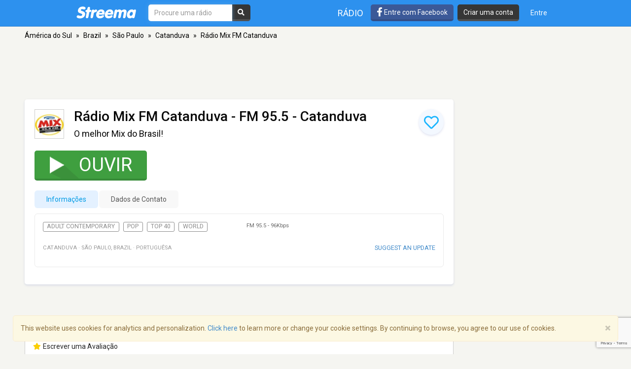

--- FILE ---
content_type: text/html; charset=utf-8
request_url: https://www.google.com/recaptcha/api2/anchor?ar=1&k=6LeCbKwfAAAAAGXbwG-wyQhhz9dxlXuTdtc_oCwI&co=aHR0cHM6Ly9wdC5zdHJlZW1hLmNvbTo0NDM.&hl=en&v=N67nZn4AqZkNcbeMu4prBgzg&size=invisible&anchor-ms=20000&execute-ms=30000&cb=wpn8vwozh6lb
body_size: 48745
content:
<!DOCTYPE HTML><html dir="ltr" lang="en"><head><meta http-equiv="Content-Type" content="text/html; charset=UTF-8">
<meta http-equiv="X-UA-Compatible" content="IE=edge">
<title>reCAPTCHA</title>
<style type="text/css">
/* cyrillic-ext */
@font-face {
  font-family: 'Roboto';
  font-style: normal;
  font-weight: 400;
  font-stretch: 100%;
  src: url(//fonts.gstatic.com/s/roboto/v48/KFO7CnqEu92Fr1ME7kSn66aGLdTylUAMa3GUBHMdazTgWw.woff2) format('woff2');
  unicode-range: U+0460-052F, U+1C80-1C8A, U+20B4, U+2DE0-2DFF, U+A640-A69F, U+FE2E-FE2F;
}
/* cyrillic */
@font-face {
  font-family: 'Roboto';
  font-style: normal;
  font-weight: 400;
  font-stretch: 100%;
  src: url(//fonts.gstatic.com/s/roboto/v48/KFO7CnqEu92Fr1ME7kSn66aGLdTylUAMa3iUBHMdazTgWw.woff2) format('woff2');
  unicode-range: U+0301, U+0400-045F, U+0490-0491, U+04B0-04B1, U+2116;
}
/* greek-ext */
@font-face {
  font-family: 'Roboto';
  font-style: normal;
  font-weight: 400;
  font-stretch: 100%;
  src: url(//fonts.gstatic.com/s/roboto/v48/KFO7CnqEu92Fr1ME7kSn66aGLdTylUAMa3CUBHMdazTgWw.woff2) format('woff2');
  unicode-range: U+1F00-1FFF;
}
/* greek */
@font-face {
  font-family: 'Roboto';
  font-style: normal;
  font-weight: 400;
  font-stretch: 100%;
  src: url(//fonts.gstatic.com/s/roboto/v48/KFO7CnqEu92Fr1ME7kSn66aGLdTylUAMa3-UBHMdazTgWw.woff2) format('woff2');
  unicode-range: U+0370-0377, U+037A-037F, U+0384-038A, U+038C, U+038E-03A1, U+03A3-03FF;
}
/* math */
@font-face {
  font-family: 'Roboto';
  font-style: normal;
  font-weight: 400;
  font-stretch: 100%;
  src: url(//fonts.gstatic.com/s/roboto/v48/KFO7CnqEu92Fr1ME7kSn66aGLdTylUAMawCUBHMdazTgWw.woff2) format('woff2');
  unicode-range: U+0302-0303, U+0305, U+0307-0308, U+0310, U+0312, U+0315, U+031A, U+0326-0327, U+032C, U+032F-0330, U+0332-0333, U+0338, U+033A, U+0346, U+034D, U+0391-03A1, U+03A3-03A9, U+03B1-03C9, U+03D1, U+03D5-03D6, U+03F0-03F1, U+03F4-03F5, U+2016-2017, U+2034-2038, U+203C, U+2040, U+2043, U+2047, U+2050, U+2057, U+205F, U+2070-2071, U+2074-208E, U+2090-209C, U+20D0-20DC, U+20E1, U+20E5-20EF, U+2100-2112, U+2114-2115, U+2117-2121, U+2123-214F, U+2190, U+2192, U+2194-21AE, U+21B0-21E5, U+21F1-21F2, U+21F4-2211, U+2213-2214, U+2216-22FF, U+2308-230B, U+2310, U+2319, U+231C-2321, U+2336-237A, U+237C, U+2395, U+239B-23B7, U+23D0, U+23DC-23E1, U+2474-2475, U+25AF, U+25B3, U+25B7, U+25BD, U+25C1, U+25CA, U+25CC, U+25FB, U+266D-266F, U+27C0-27FF, U+2900-2AFF, U+2B0E-2B11, U+2B30-2B4C, U+2BFE, U+3030, U+FF5B, U+FF5D, U+1D400-1D7FF, U+1EE00-1EEFF;
}
/* symbols */
@font-face {
  font-family: 'Roboto';
  font-style: normal;
  font-weight: 400;
  font-stretch: 100%;
  src: url(//fonts.gstatic.com/s/roboto/v48/KFO7CnqEu92Fr1ME7kSn66aGLdTylUAMaxKUBHMdazTgWw.woff2) format('woff2');
  unicode-range: U+0001-000C, U+000E-001F, U+007F-009F, U+20DD-20E0, U+20E2-20E4, U+2150-218F, U+2190, U+2192, U+2194-2199, U+21AF, U+21E6-21F0, U+21F3, U+2218-2219, U+2299, U+22C4-22C6, U+2300-243F, U+2440-244A, U+2460-24FF, U+25A0-27BF, U+2800-28FF, U+2921-2922, U+2981, U+29BF, U+29EB, U+2B00-2BFF, U+4DC0-4DFF, U+FFF9-FFFB, U+10140-1018E, U+10190-1019C, U+101A0, U+101D0-101FD, U+102E0-102FB, U+10E60-10E7E, U+1D2C0-1D2D3, U+1D2E0-1D37F, U+1F000-1F0FF, U+1F100-1F1AD, U+1F1E6-1F1FF, U+1F30D-1F30F, U+1F315, U+1F31C, U+1F31E, U+1F320-1F32C, U+1F336, U+1F378, U+1F37D, U+1F382, U+1F393-1F39F, U+1F3A7-1F3A8, U+1F3AC-1F3AF, U+1F3C2, U+1F3C4-1F3C6, U+1F3CA-1F3CE, U+1F3D4-1F3E0, U+1F3ED, U+1F3F1-1F3F3, U+1F3F5-1F3F7, U+1F408, U+1F415, U+1F41F, U+1F426, U+1F43F, U+1F441-1F442, U+1F444, U+1F446-1F449, U+1F44C-1F44E, U+1F453, U+1F46A, U+1F47D, U+1F4A3, U+1F4B0, U+1F4B3, U+1F4B9, U+1F4BB, U+1F4BF, U+1F4C8-1F4CB, U+1F4D6, U+1F4DA, U+1F4DF, U+1F4E3-1F4E6, U+1F4EA-1F4ED, U+1F4F7, U+1F4F9-1F4FB, U+1F4FD-1F4FE, U+1F503, U+1F507-1F50B, U+1F50D, U+1F512-1F513, U+1F53E-1F54A, U+1F54F-1F5FA, U+1F610, U+1F650-1F67F, U+1F687, U+1F68D, U+1F691, U+1F694, U+1F698, U+1F6AD, U+1F6B2, U+1F6B9-1F6BA, U+1F6BC, U+1F6C6-1F6CF, U+1F6D3-1F6D7, U+1F6E0-1F6EA, U+1F6F0-1F6F3, U+1F6F7-1F6FC, U+1F700-1F7FF, U+1F800-1F80B, U+1F810-1F847, U+1F850-1F859, U+1F860-1F887, U+1F890-1F8AD, U+1F8B0-1F8BB, U+1F8C0-1F8C1, U+1F900-1F90B, U+1F93B, U+1F946, U+1F984, U+1F996, U+1F9E9, U+1FA00-1FA6F, U+1FA70-1FA7C, U+1FA80-1FA89, U+1FA8F-1FAC6, U+1FACE-1FADC, U+1FADF-1FAE9, U+1FAF0-1FAF8, U+1FB00-1FBFF;
}
/* vietnamese */
@font-face {
  font-family: 'Roboto';
  font-style: normal;
  font-weight: 400;
  font-stretch: 100%;
  src: url(//fonts.gstatic.com/s/roboto/v48/KFO7CnqEu92Fr1ME7kSn66aGLdTylUAMa3OUBHMdazTgWw.woff2) format('woff2');
  unicode-range: U+0102-0103, U+0110-0111, U+0128-0129, U+0168-0169, U+01A0-01A1, U+01AF-01B0, U+0300-0301, U+0303-0304, U+0308-0309, U+0323, U+0329, U+1EA0-1EF9, U+20AB;
}
/* latin-ext */
@font-face {
  font-family: 'Roboto';
  font-style: normal;
  font-weight: 400;
  font-stretch: 100%;
  src: url(//fonts.gstatic.com/s/roboto/v48/KFO7CnqEu92Fr1ME7kSn66aGLdTylUAMa3KUBHMdazTgWw.woff2) format('woff2');
  unicode-range: U+0100-02BA, U+02BD-02C5, U+02C7-02CC, U+02CE-02D7, U+02DD-02FF, U+0304, U+0308, U+0329, U+1D00-1DBF, U+1E00-1E9F, U+1EF2-1EFF, U+2020, U+20A0-20AB, U+20AD-20C0, U+2113, U+2C60-2C7F, U+A720-A7FF;
}
/* latin */
@font-face {
  font-family: 'Roboto';
  font-style: normal;
  font-weight: 400;
  font-stretch: 100%;
  src: url(//fonts.gstatic.com/s/roboto/v48/KFO7CnqEu92Fr1ME7kSn66aGLdTylUAMa3yUBHMdazQ.woff2) format('woff2');
  unicode-range: U+0000-00FF, U+0131, U+0152-0153, U+02BB-02BC, U+02C6, U+02DA, U+02DC, U+0304, U+0308, U+0329, U+2000-206F, U+20AC, U+2122, U+2191, U+2193, U+2212, U+2215, U+FEFF, U+FFFD;
}
/* cyrillic-ext */
@font-face {
  font-family: 'Roboto';
  font-style: normal;
  font-weight: 500;
  font-stretch: 100%;
  src: url(//fonts.gstatic.com/s/roboto/v48/KFO7CnqEu92Fr1ME7kSn66aGLdTylUAMa3GUBHMdazTgWw.woff2) format('woff2');
  unicode-range: U+0460-052F, U+1C80-1C8A, U+20B4, U+2DE0-2DFF, U+A640-A69F, U+FE2E-FE2F;
}
/* cyrillic */
@font-face {
  font-family: 'Roboto';
  font-style: normal;
  font-weight: 500;
  font-stretch: 100%;
  src: url(//fonts.gstatic.com/s/roboto/v48/KFO7CnqEu92Fr1ME7kSn66aGLdTylUAMa3iUBHMdazTgWw.woff2) format('woff2');
  unicode-range: U+0301, U+0400-045F, U+0490-0491, U+04B0-04B1, U+2116;
}
/* greek-ext */
@font-face {
  font-family: 'Roboto';
  font-style: normal;
  font-weight: 500;
  font-stretch: 100%;
  src: url(//fonts.gstatic.com/s/roboto/v48/KFO7CnqEu92Fr1ME7kSn66aGLdTylUAMa3CUBHMdazTgWw.woff2) format('woff2');
  unicode-range: U+1F00-1FFF;
}
/* greek */
@font-face {
  font-family: 'Roboto';
  font-style: normal;
  font-weight: 500;
  font-stretch: 100%;
  src: url(//fonts.gstatic.com/s/roboto/v48/KFO7CnqEu92Fr1ME7kSn66aGLdTylUAMa3-UBHMdazTgWw.woff2) format('woff2');
  unicode-range: U+0370-0377, U+037A-037F, U+0384-038A, U+038C, U+038E-03A1, U+03A3-03FF;
}
/* math */
@font-face {
  font-family: 'Roboto';
  font-style: normal;
  font-weight: 500;
  font-stretch: 100%;
  src: url(//fonts.gstatic.com/s/roboto/v48/KFO7CnqEu92Fr1ME7kSn66aGLdTylUAMawCUBHMdazTgWw.woff2) format('woff2');
  unicode-range: U+0302-0303, U+0305, U+0307-0308, U+0310, U+0312, U+0315, U+031A, U+0326-0327, U+032C, U+032F-0330, U+0332-0333, U+0338, U+033A, U+0346, U+034D, U+0391-03A1, U+03A3-03A9, U+03B1-03C9, U+03D1, U+03D5-03D6, U+03F0-03F1, U+03F4-03F5, U+2016-2017, U+2034-2038, U+203C, U+2040, U+2043, U+2047, U+2050, U+2057, U+205F, U+2070-2071, U+2074-208E, U+2090-209C, U+20D0-20DC, U+20E1, U+20E5-20EF, U+2100-2112, U+2114-2115, U+2117-2121, U+2123-214F, U+2190, U+2192, U+2194-21AE, U+21B0-21E5, U+21F1-21F2, U+21F4-2211, U+2213-2214, U+2216-22FF, U+2308-230B, U+2310, U+2319, U+231C-2321, U+2336-237A, U+237C, U+2395, U+239B-23B7, U+23D0, U+23DC-23E1, U+2474-2475, U+25AF, U+25B3, U+25B7, U+25BD, U+25C1, U+25CA, U+25CC, U+25FB, U+266D-266F, U+27C0-27FF, U+2900-2AFF, U+2B0E-2B11, U+2B30-2B4C, U+2BFE, U+3030, U+FF5B, U+FF5D, U+1D400-1D7FF, U+1EE00-1EEFF;
}
/* symbols */
@font-face {
  font-family: 'Roboto';
  font-style: normal;
  font-weight: 500;
  font-stretch: 100%;
  src: url(//fonts.gstatic.com/s/roboto/v48/KFO7CnqEu92Fr1ME7kSn66aGLdTylUAMaxKUBHMdazTgWw.woff2) format('woff2');
  unicode-range: U+0001-000C, U+000E-001F, U+007F-009F, U+20DD-20E0, U+20E2-20E4, U+2150-218F, U+2190, U+2192, U+2194-2199, U+21AF, U+21E6-21F0, U+21F3, U+2218-2219, U+2299, U+22C4-22C6, U+2300-243F, U+2440-244A, U+2460-24FF, U+25A0-27BF, U+2800-28FF, U+2921-2922, U+2981, U+29BF, U+29EB, U+2B00-2BFF, U+4DC0-4DFF, U+FFF9-FFFB, U+10140-1018E, U+10190-1019C, U+101A0, U+101D0-101FD, U+102E0-102FB, U+10E60-10E7E, U+1D2C0-1D2D3, U+1D2E0-1D37F, U+1F000-1F0FF, U+1F100-1F1AD, U+1F1E6-1F1FF, U+1F30D-1F30F, U+1F315, U+1F31C, U+1F31E, U+1F320-1F32C, U+1F336, U+1F378, U+1F37D, U+1F382, U+1F393-1F39F, U+1F3A7-1F3A8, U+1F3AC-1F3AF, U+1F3C2, U+1F3C4-1F3C6, U+1F3CA-1F3CE, U+1F3D4-1F3E0, U+1F3ED, U+1F3F1-1F3F3, U+1F3F5-1F3F7, U+1F408, U+1F415, U+1F41F, U+1F426, U+1F43F, U+1F441-1F442, U+1F444, U+1F446-1F449, U+1F44C-1F44E, U+1F453, U+1F46A, U+1F47D, U+1F4A3, U+1F4B0, U+1F4B3, U+1F4B9, U+1F4BB, U+1F4BF, U+1F4C8-1F4CB, U+1F4D6, U+1F4DA, U+1F4DF, U+1F4E3-1F4E6, U+1F4EA-1F4ED, U+1F4F7, U+1F4F9-1F4FB, U+1F4FD-1F4FE, U+1F503, U+1F507-1F50B, U+1F50D, U+1F512-1F513, U+1F53E-1F54A, U+1F54F-1F5FA, U+1F610, U+1F650-1F67F, U+1F687, U+1F68D, U+1F691, U+1F694, U+1F698, U+1F6AD, U+1F6B2, U+1F6B9-1F6BA, U+1F6BC, U+1F6C6-1F6CF, U+1F6D3-1F6D7, U+1F6E0-1F6EA, U+1F6F0-1F6F3, U+1F6F7-1F6FC, U+1F700-1F7FF, U+1F800-1F80B, U+1F810-1F847, U+1F850-1F859, U+1F860-1F887, U+1F890-1F8AD, U+1F8B0-1F8BB, U+1F8C0-1F8C1, U+1F900-1F90B, U+1F93B, U+1F946, U+1F984, U+1F996, U+1F9E9, U+1FA00-1FA6F, U+1FA70-1FA7C, U+1FA80-1FA89, U+1FA8F-1FAC6, U+1FACE-1FADC, U+1FADF-1FAE9, U+1FAF0-1FAF8, U+1FB00-1FBFF;
}
/* vietnamese */
@font-face {
  font-family: 'Roboto';
  font-style: normal;
  font-weight: 500;
  font-stretch: 100%;
  src: url(//fonts.gstatic.com/s/roboto/v48/KFO7CnqEu92Fr1ME7kSn66aGLdTylUAMa3OUBHMdazTgWw.woff2) format('woff2');
  unicode-range: U+0102-0103, U+0110-0111, U+0128-0129, U+0168-0169, U+01A0-01A1, U+01AF-01B0, U+0300-0301, U+0303-0304, U+0308-0309, U+0323, U+0329, U+1EA0-1EF9, U+20AB;
}
/* latin-ext */
@font-face {
  font-family: 'Roboto';
  font-style: normal;
  font-weight: 500;
  font-stretch: 100%;
  src: url(//fonts.gstatic.com/s/roboto/v48/KFO7CnqEu92Fr1ME7kSn66aGLdTylUAMa3KUBHMdazTgWw.woff2) format('woff2');
  unicode-range: U+0100-02BA, U+02BD-02C5, U+02C7-02CC, U+02CE-02D7, U+02DD-02FF, U+0304, U+0308, U+0329, U+1D00-1DBF, U+1E00-1E9F, U+1EF2-1EFF, U+2020, U+20A0-20AB, U+20AD-20C0, U+2113, U+2C60-2C7F, U+A720-A7FF;
}
/* latin */
@font-face {
  font-family: 'Roboto';
  font-style: normal;
  font-weight: 500;
  font-stretch: 100%;
  src: url(//fonts.gstatic.com/s/roboto/v48/KFO7CnqEu92Fr1ME7kSn66aGLdTylUAMa3yUBHMdazQ.woff2) format('woff2');
  unicode-range: U+0000-00FF, U+0131, U+0152-0153, U+02BB-02BC, U+02C6, U+02DA, U+02DC, U+0304, U+0308, U+0329, U+2000-206F, U+20AC, U+2122, U+2191, U+2193, U+2212, U+2215, U+FEFF, U+FFFD;
}
/* cyrillic-ext */
@font-face {
  font-family: 'Roboto';
  font-style: normal;
  font-weight: 900;
  font-stretch: 100%;
  src: url(//fonts.gstatic.com/s/roboto/v48/KFO7CnqEu92Fr1ME7kSn66aGLdTylUAMa3GUBHMdazTgWw.woff2) format('woff2');
  unicode-range: U+0460-052F, U+1C80-1C8A, U+20B4, U+2DE0-2DFF, U+A640-A69F, U+FE2E-FE2F;
}
/* cyrillic */
@font-face {
  font-family: 'Roboto';
  font-style: normal;
  font-weight: 900;
  font-stretch: 100%;
  src: url(//fonts.gstatic.com/s/roboto/v48/KFO7CnqEu92Fr1ME7kSn66aGLdTylUAMa3iUBHMdazTgWw.woff2) format('woff2');
  unicode-range: U+0301, U+0400-045F, U+0490-0491, U+04B0-04B1, U+2116;
}
/* greek-ext */
@font-face {
  font-family: 'Roboto';
  font-style: normal;
  font-weight: 900;
  font-stretch: 100%;
  src: url(//fonts.gstatic.com/s/roboto/v48/KFO7CnqEu92Fr1ME7kSn66aGLdTylUAMa3CUBHMdazTgWw.woff2) format('woff2');
  unicode-range: U+1F00-1FFF;
}
/* greek */
@font-face {
  font-family: 'Roboto';
  font-style: normal;
  font-weight: 900;
  font-stretch: 100%;
  src: url(//fonts.gstatic.com/s/roboto/v48/KFO7CnqEu92Fr1ME7kSn66aGLdTylUAMa3-UBHMdazTgWw.woff2) format('woff2');
  unicode-range: U+0370-0377, U+037A-037F, U+0384-038A, U+038C, U+038E-03A1, U+03A3-03FF;
}
/* math */
@font-face {
  font-family: 'Roboto';
  font-style: normal;
  font-weight: 900;
  font-stretch: 100%;
  src: url(//fonts.gstatic.com/s/roboto/v48/KFO7CnqEu92Fr1ME7kSn66aGLdTylUAMawCUBHMdazTgWw.woff2) format('woff2');
  unicode-range: U+0302-0303, U+0305, U+0307-0308, U+0310, U+0312, U+0315, U+031A, U+0326-0327, U+032C, U+032F-0330, U+0332-0333, U+0338, U+033A, U+0346, U+034D, U+0391-03A1, U+03A3-03A9, U+03B1-03C9, U+03D1, U+03D5-03D6, U+03F0-03F1, U+03F4-03F5, U+2016-2017, U+2034-2038, U+203C, U+2040, U+2043, U+2047, U+2050, U+2057, U+205F, U+2070-2071, U+2074-208E, U+2090-209C, U+20D0-20DC, U+20E1, U+20E5-20EF, U+2100-2112, U+2114-2115, U+2117-2121, U+2123-214F, U+2190, U+2192, U+2194-21AE, U+21B0-21E5, U+21F1-21F2, U+21F4-2211, U+2213-2214, U+2216-22FF, U+2308-230B, U+2310, U+2319, U+231C-2321, U+2336-237A, U+237C, U+2395, U+239B-23B7, U+23D0, U+23DC-23E1, U+2474-2475, U+25AF, U+25B3, U+25B7, U+25BD, U+25C1, U+25CA, U+25CC, U+25FB, U+266D-266F, U+27C0-27FF, U+2900-2AFF, U+2B0E-2B11, U+2B30-2B4C, U+2BFE, U+3030, U+FF5B, U+FF5D, U+1D400-1D7FF, U+1EE00-1EEFF;
}
/* symbols */
@font-face {
  font-family: 'Roboto';
  font-style: normal;
  font-weight: 900;
  font-stretch: 100%;
  src: url(//fonts.gstatic.com/s/roboto/v48/KFO7CnqEu92Fr1ME7kSn66aGLdTylUAMaxKUBHMdazTgWw.woff2) format('woff2');
  unicode-range: U+0001-000C, U+000E-001F, U+007F-009F, U+20DD-20E0, U+20E2-20E4, U+2150-218F, U+2190, U+2192, U+2194-2199, U+21AF, U+21E6-21F0, U+21F3, U+2218-2219, U+2299, U+22C4-22C6, U+2300-243F, U+2440-244A, U+2460-24FF, U+25A0-27BF, U+2800-28FF, U+2921-2922, U+2981, U+29BF, U+29EB, U+2B00-2BFF, U+4DC0-4DFF, U+FFF9-FFFB, U+10140-1018E, U+10190-1019C, U+101A0, U+101D0-101FD, U+102E0-102FB, U+10E60-10E7E, U+1D2C0-1D2D3, U+1D2E0-1D37F, U+1F000-1F0FF, U+1F100-1F1AD, U+1F1E6-1F1FF, U+1F30D-1F30F, U+1F315, U+1F31C, U+1F31E, U+1F320-1F32C, U+1F336, U+1F378, U+1F37D, U+1F382, U+1F393-1F39F, U+1F3A7-1F3A8, U+1F3AC-1F3AF, U+1F3C2, U+1F3C4-1F3C6, U+1F3CA-1F3CE, U+1F3D4-1F3E0, U+1F3ED, U+1F3F1-1F3F3, U+1F3F5-1F3F7, U+1F408, U+1F415, U+1F41F, U+1F426, U+1F43F, U+1F441-1F442, U+1F444, U+1F446-1F449, U+1F44C-1F44E, U+1F453, U+1F46A, U+1F47D, U+1F4A3, U+1F4B0, U+1F4B3, U+1F4B9, U+1F4BB, U+1F4BF, U+1F4C8-1F4CB, U+1F4D6, U+1F4DA, U+1F4DF, U+1F4E3-1F4E6, U+1F4EA-1F4ED, U+1F4F7, U+1F4F9-1F4FB, U+1F4FD-1F4FE, U+1F503, U+1F507-1F50B, U+1F50D, U+1F512-1F513, U+1F53E-1F54A, U+1F54F-1F5FA, U+1F610, U+1F650-1F67F, U+1F687, U+1F68D, U+1F691, U+1F694, U+1F698, U+1F6AD, U+1F6B2, U+1F6B9-1F6BA, U+1F6BC, U+1F6C6-1F6CF, U+1F6D3-1F6D7, U+1F6E0-1F6EA, U+1F6F0-1F6F3, U+1F6F7-1F6FC, U+1F700-1F7FF, U+1F800-1F80B, U+1F810-1F847, U+1F850-1F859, U+1F860-1F887, U+1F890-1F8AD, U+1F8B0-1F8BB, U+1F8C0-1F8C1, U+1F900-1F90B, U+1F93B, U+1F946, U+1F984, U+1F996, U+1F9E9, U+1FA00-1FA6F, U+1FA70-1FA7C, U+1FA80-1FA89, U+1FA8F-1FAC6, U+1FACE-1FADC, U+1FADF-1FAE9, U+1FAF0-1FAF8, U+1FB00-1FBFF;
}
/* vietnamese */
@font-face {
  font-family: 'Roboto';
  font-style: normal;
  font-weight: 900;
  font-stretch: 100%;
  src: url(//fonts.gstatic.com/s/roboto/v48/KFO7CnqEu92Fr1ME7kSn66aGLdTylUAMa3OUBHMdazTgWw.woff2) format('woff2');
  unicode-range: U+0102-0103, U+0110-0111, U+0128-0129, U+0168-0169, U+01A0-01A1, U+01AF-01B0, U+0300-0301, U+0303-0304, U+0308-0309, U+0323, U+0329, U+1EA0-1EF9, U+20AB;
}
/* latin-ext */
@font-face {
  font-family: 'Roboto';
  font-style: normal;
  font-weight: 900;
  font-stretch: 100%;
  src: url(//fonts.gstatic.com/s/roboto/v48/KFO7CnqEu92Fr1ME7kSn66aGLdTylUAMa3KUBHMdazTgWw.woff2) format('woff2');
  unicode-range: U+0100-02BA, U+02BD-02C5, U+02C7-02CC, U+02CE-02D7, U+02DD-02FF, U+0304, U+0308, U+0329, U+1D00-1DBF, U+1E00-1E9F, U+1EF2-1EFF, U+2020, U+20A0-20AB, U+20AD-20C0, U+2113, U+2C60-2C7F, U+A720-A7FF;
}
/* latin */
@font-face {
  font-family: 'Roboto';
  font-style: normal;
  font-weight: 900;
  font-stretch: 100%;
  src: url(//fonts.gstatic.com/s/roboto/v48/KFO7CnqEu92Fr1ME7kSn66aGLdTylUAMa3yUBHMdazQ.woff2) format('woff2');
  unicode-range: U+0000-00FF, U+0131, U+0152-0153, U+02BB-02BC, U+02C6, U+02DA, U+02DC, U+0304, U+0308, U+0329, U+2000-206F, U+20AC, U+2122, U+2191, U+2193, U+2212, U+2215, U+FEFF, U+FFFD;
}

</style>
<link rel="stylesheet" type="text/css" href="https://www.gstatic.com/recaptcha/releases/N67nZn4AqZkNcbeMu4prBgzg/styles__ltr.css">
<script nonce="fo2SYsC2w6VUaU_fHypQCw" type="text/javascript">window['__recaptcha_api'] = 'https://www.google.com/recaptcha/api2/';</script>
<script type="text/javascript" src="https://www.gstatic.com/recaptcha/releases/N67nZn4AqZkNcbeMu4prBgzg/recaptcha__en.js" nonce="fo2SYsC2w6VUaU_fHypQCw">
      
    </script></head>
<body><div id="rc-anchor-alert" class="rc-anchor-alert"></div>
<input type="hidden" id="recaptcha-token" value="[base64]">
<script type="text/javascript" nonce="fo2SYsC2w6VUaU_fHypQCw">
      recaptcha.anchor.Main.init("[\x22ainput\x22,[\x22bgdata\x22,\x22\x22,\[base64]/[base64]/[base64]/bmV3IHJbeF0oY1swXSk6RT09Mj9uZXcgclt4XShjWzBdLGNbMV0pOkU9PTM/bmV3IHJbeF0oY1swXSxjWzFdLGNbMl0pOkU9PTQ/[base64]/[base64]/[base64]/[base64]/[base64]/[base64]/[base64]/[base64]\x22,\[base64]\x22,\x22HnFSBsONGMKQXMK8wopawpdKWcOmC3JVwoXCmcONwp/DojhfS33CmyVTOsKJUEPCj1fDlUTCuMK8Q8OGw4/CjcOvTcO/e3vCiMOWwrR0w4QIaMOCwr/DuDXCk8K3cAFwwo4Bwr3CnBzDrijCgDEfwrNpAw/[base64]/dmHDusKIOkDCiMK4KcOgw69pHE/CjD5seALDqHBkwodKwofDr1s2w5QUH8KbTl49NcOXw4QswohMWhlkGMO/w7MPWMK9W8KlZcO4XQnCpsOtw5Nqw6zDnsOmw7/[base64]/CiwPDvArCrAHDqVESwrRFwoZxw4HCgBDDrifCucO3S2rCgkTDp8KoL8KzOBtaKHDDm3kXwrHCoMK0w5XCgMO+wrTDlCnCnGLDgGDDkTfDssKORMKSwqgCwq5pTVtrwqDCu3Ffw6gLLkZsw6lFG8KFHhrCv15owok0asKEKcKywrQ8w7HDv8O4WMOkMcOQCXkqw7/DqsKTWVVhTcKAwqESwp/DvyDDoH/[base64]/Dnx/[base64]/Do1p1w6PDiy7CshF9eGfCmRUANyQHH8Kiw5HDkA/DhcKeYmwswrVnwp7CvHteRcK1NzTDjB0twrjCm38ibcOww4TCkTpFWw7CtsOYRS8hYS/Chkhowrpbwo88V2BGw505OcOYXcKJAQYkEWNXw4TDlMK6SnXDlR4oYgbCgEFFb8KsO8KpwpQ3Ymlvw7Y/w6rCqwfCgsKnwoVraELDrMKiWknCnAt8wodAJAhePjpzwoXDrcOgw5TCh8K5w4/Dj37CtHpBQ8Olw4JsFMKnBnfCiVNtwq/CncK5wr7DscOdw5nDnyrCsC/DkMOawpwpwrrCocKxZFJ8WMK2w57DplnDvwPCvkHCnMK3OTxuOG4fdEF8w5Ynw755wp/CjsKKwo9Gw7LDtl3CgU/DjSgdLcKPPzN7PsKIPMKdwq/[base64]/Ct8OeBMOaEMOUSB7CgsKQSsKZHFR6woZsw5nDsn/DvcOWw4pOwpQ1c1hcw5rDjsO3w4vDkcOxwrLDsMKLw4Aqwq5zE8K2SMOVw5PCusKRw6vDtMKhwq01w5LDqAV0X08FUMOMw7kfw7PCnlnDkD/Dj8OZwrvDghLCicOnwpV6w5XDtlfDhgVJw7BrFsKNYcK7VG3DksKMwpI+D8KJWT8gTMKwwrBUw7nCvHbDicOkw4oKJHQjw68FZ0dgw5l/WcOXI2vDrMKNZ0DCj8K8LcKdBjnCqwfChsObw7bCocKFJRhZw7ZdwotXK3NMG8OrNMKywoHCsMOWFGHDvcOjwrwnwoEfw7V3wrbCn8K6TcKIw6/DkGnDrEnCmcKcNMKIBRotw6nDt8K5woDCowVEw4zCgsKPw4YcOcOKSsOUDMORdQ9edMOpw67Cp24PVsOqVHMZfirCoXnDncKROk1jw5vDmnJUwqxGC3DDpSJhw43DuyXCsUphf0FKw5fCvk9jSMO7wrYEwrLDiRUGw7/CqxdwZsOrbcKUMcOcIcOxSXzDgAFBw6vCmRrChg1bQcOVw78WwpXDr8O/[base64]/CiApHOsOlN8Ofw5rCq8KoPsOXXsK7wqrDv8OawpzDjcO2eC8Vw78VwoY7AMO+PcOOWsOpw61ADMKTDxfColTDvMKHwo8SdXDChTrCr8K2c8ODc8OQHsO6w41xK8KBTGkWayrDmmTDu8Klw4NjEELDhGg0ZX9FDhkPN8K9wr/CucOkQ8OxUEo0CEDCq8OrWMOuA8KGw6YcWcO1wppOG8KuwpFoER8THDIZaEA9UMKvbFzDrFrCgQ1Nw5IEwrLCmcOpDU0sw5JeTsKZwp/CpcKVw5vCjMO3w7fDssOpLsO1wr1ywrfCrlXDiMK/KcKLV8ObcF3ChVt/wqZPfMO4w7TDrXJdwqc9RcKwCT3DusOrw4AQworCs2wKw4jCkXFdwp3DjxIJwo09w5xsBEDCgsKmAsOUw4AywoPDqMK5w6bCqGDDjcKpQsOaw7fDrMK2ZMO4wo/DsmLCm8OtAAPCv2Y6ScKgwoDDuMK6cDB3w4cdwqFoSGsRe8OBwofDucKewrHCvAvDkcOYw5p+HTXCrMOpPsKDwoHCr3wQwqbCqsOvwoUrWcOMwqtUVMKvGinDo8OIBArChWDCtyLDnA7DocOtw6hIwp/Dh1F0EBpTwq/CnRHCvypxKGMvDMOXSsO2bnfDm8OeMnMOfj/Djx7DoMO9w70gwqHDk8K+wpcGw7UrwrvDiwLDvsKhSn/Cm1PCllQUw63DrMKxw6F/dcK9w47CilcfwqHDpMKtwp4Mw5vDsF1rLsOnFz7Di8KhF8OKw6IUw68fPFnDjcKqImTCrU8MwoBuUsO1wonDuybDicKDwr1XwrnDkzowwrkFw7HDog3DpmTDvsKjw4PCmDrDpsKHwqDCocKHwq4Kw7TDkiFkfW5wwotmecKEYsKZPsOnwoF/TAHCmWXCsS/DmMKUJmPDmMK6wqrCi38aw6/Cn8OzH2/CuHhVB8KsTQHDgG4qBVh/FMOiB2cAWHPDpWLDh2PDg8KFw5nDt8OYeMKdEmnDlMOwOWJaQcKqw4Z/RR3DiVAfUMKgw4TDlcK+ZcOqw53Cn0bDhsK3w4MCwrPCug/DhcOZwpdJwp8ew5zDncOsAcOTw69DwrLCj0nDjAU7w4LDtz/DpzLDmsKDU8OvbMOiLlhIwpluwq8uwq/DkgF3aAYUwrlrN8KSL2MHwrjCtGAeORbCscOsXsOvwr5pw43CrcOzWMO2w4jDi8K0bFHDmMKRU8OTw7fDrXoSwpIpw7DDk8KIY3IvwrXDpAMiw7DDq2zCmU4JTC/CoMKEwrTCk25Jw7DDusONNgNnw5PDrTABwqLCpXMsw7vCgMOKScKiw5EIw7VwQsKxGC3DqsOmY8K2eQrDlWBSE0pGORTDtmJ8A1jDqMOGSXg4w51dwp80G1xtHMK2wq/[base64]/O8Kpw6TCsDjDkUsww67Cr01+GknDmQfDssOfwonCmnMWIsOhwqlQwp9jwrjDqMKBw7QfTcOsDTEdw596wprClMKGQHMqeStFwpkHwqIGwoDCtGnCo8OOwrkuI8OAwpfCrmfCqT3CrsKkQU/DtTEhKyvDhMK6bSsnIyfDgsOfEjVfTMK5w5pUAMKAw5rCoRLDs2Fkw71aE1Zmw4Q/BGfDl1TCkQDDhcOBw4bCsiw9JXfCo1gQw4vDm8K6TWFIOH/DsFEvf8Kxw5DCp3LCtSfCqcOGwqvDpR/CjU3CssOEwqvDk8KZScO1wop2D1ddbUHCsQPCoWRCwpDDvMKXQF8aLMO/w5bDpBjCrD10wqnDpm9kSMK2K2zCqxvCvsKcE8OYBXPDqcK5cMKREcKWw57DpgozHkbDnX8tw6Rdwo/DsMKsbsK9E8KJdcO4wq/[base64]/CssO+DMO0bi1Ewo7DqDPDn8KQwonChcKYXcO+w5LDhGsbSsKuw5vDkMOcY8Opw4rChcO9M8K2wqRCw6JxRiY5fsKMA8O1w4oowqQ+w5o9V2dUDlrDqCbDhsKqwowJw4kDw57DiH1TDFLCiBgBEcOSG3szR8OsEcKEwr/Co8OHw5DDt3d3ZMO9wpPDrcOGRxTClxNXwqPDmMOwAcKEA3U9w5DDmhI5RgQ6w7EJwrUoLcO+L8KhAX7DsMKqZmPDrcOOXUDCgMOLSTx/[base64]/CoMKKVcKJw7XCl0VMwoZnJWxyYH/DucO6wolJwrvDnMODJnd9b8KCNi3Cn3PCrsKYYFxLHWPCnMKKNh12dBoDw7sBw5fDqDnDqMO6LMOkemXCqcOFcQPDhcKAKTYYw7vCmGzDrsOtw4DDmMKswqY5w5rDi8OSXy/DvlLClEAowpwMwrLCtRtpw4fCpBfClSNGw6DCkgwXN8O1w7rDgTzDgSAbw6J+w4XCtMKPwoVmEn56BMK5HsK/GMO5wpVjw4jCmMKfw4AiJyECPcK6WQMJNCM6wo7Di2vCvDVTMC40wp3CkGZow77ClHxlw6XDhz/DksKMOcKOKVAOw77CocK9wrjCkcO8w53DpMOKwrDDnsKEwobDpgzDiXEsw7VrwrLDqGPDo8K/LVZ0ajkywqdTLEs+wr4rIMK2C2NZCDXCocOHwr3DnMK8wqM1w6NCwocmW0LDriXCu8KpfGFEw4BsAsO2TsKkw7EybsKZw5c3wop2XBsuwr9+w4gkdcOgIn/CkG7ChDNbwr/[base64]/w5R3w6sRS8KdY8OxwqkvcMK/G8Ogwr9twp8RZBRmaWknRsKAwpLDnhjCpWFhFGXDuMKJwrnDi8OswpPDlsKCMiUsw48mJMOZCELDisKBw6pkw7jCksOnIMOMwr/Cql85wp3CiMOsw7tJNRNNwqjDvMKhPSxiWGbDsMOjwpTDl1JXbsOtwrHCvcK7wq3CicOAbCPDtVDCrcKBEsO5wrt6fVV5MiHDgRl0wq3DkClOKcOUw4/CtMOMSHhCwrwJw5jDvRXDp3JYwp88aMO9AxNVw6XDklDCsxwcfmTCri9sV8KPLcOawp/DkE4RwqcpccOkw6/[base64]/CkGvDsB02wqYUw5TCs8KOXR/Do8O3OWfDpMO5fcO7aj/Ct1p+w51Uw63CkRQkSsOQEjpzwqslXMKqwqvDoHvCmHnDtAPCpMOCwpjDgcKDR8O5U1gmw45jUHRJdMKiWG3CqMKgGMKNw5NCKT/DtmJ4UXHCgsORw5YrF8KYU3cKw41xwp1Rwotgw5LDjFTCu8KheggEd8OAJcOHecKGfmVWwqXDh3krw5AyYCrCiMK2woFnBmlLw4d7w5/CtsKDCcKyLhdrY3PClcK2YcObTsOQU1YFAEjDqMKVS8Krw7DDgTfDrFF0VVXDmDQ9c1IDwpLDij3Dr0LDnQDCqcK/wp7DksOwC8OmOMOywpNJWnFZWcKuw5/CucOwbMOTME5QLMOXw51rw5nDgENwwojDjMOEwppxw6h2woLCvnXDmmDDoh/DscKnE8OVZxhewp/Cg3/DsRkhZUXCnwHCisOjwr/CsMKHQX1BwoXDhsKqdGzClcOmw4d0w5FWfcKKIcONLsKewoVPWsOxw7N1woLCmEZTCilrDMOBw4pFNcKKYDg/amgKTcKHQ8OWwoM9w78uwqpFWcKka8K+IcOACEnCjHEawpVOw7vDr8KbQU0UfcKPwoBrI0PCsS3CvBzDkGQeLy7CsDwAVcK5CsKcQk/CgcKYwo/ChmTDrMOtw6A5UTVfwoR1w7/CvU5Qw6PDgAUufD7Cs8K0IiAbw4ZwwpEDw6TDnSdWwqjCj8KHJg8aGitpw7oawrXDkg0yT8O9USchw7zCvsOMA8KLOn/DmMOwB8KVw4TDo8OFFhZNeU1Jw5PCrw5OwqvCrcO1wofCpMORGn7CjHJ3bCobw4nDncK2fzV1wo/Cv8KEA0MdbsOPPxRDw5wUwoRIJ8Oow4tBwp/[base64]/Dk2ANw6JRATp0dMKGwrXDnykYOVHCq37Do8OsYsOHwqPChMO6cGMtOXEJaT/[base64]/Ck8O7wo1jZMOhVi5cwoAtQsOpw4PDkhvDgGImKhRHwrQuw6jDjMKNw7TDg8K0w5LDqsKLfMOLwrzDtVwYNMOIT8K5wqFTw4bDusOAY0fDpcOfAAjCtMOuDMOgEjhyw6LCll/DuXjDncKfw5vDsMKifFZkJMOgw449SUBYwojDqx0/UMKXw7nCksKHN2jDkx1NRiXCnCzDoMKJworCqgzCoMKRw7XClEXCnSXDsG93XcOmOlA8A2HDgSZyXVsuwpbChcORIHB0dTXCsMOkwrc1DQIbWgvClsOpwp/DpMKHw5DCqgTDnsONw5vCs3QowofCm8OGwpvCrsKSfmLDncOewqJ/w6d5wrjDo8O5w5NbwrZpFCF1E8OJODPDrijCpMO4VMOAG8KWw4vDvMOAdsOrw55kNsOzM2jCszsvw7YhB8K7A8KbKFAJw6ZXMMO1CzPDhcKtK0nDvcKxUsOvCVHCgVxQESnCg0XDvHpEccOYf2Vgw6zDkBLCucO6wq4Aw494wo/DhsOPw7d7bVPDh8ONwrXDvWrDu8KqYMKvw7fCikLCtBrCjMOnwpHDlWVUMcKfeyPDvBjCrcOsw5LCjkkjZ2HColfDnsOfDMKMw47DtA7CiFTCtltbw5TCg8OvCHTCthUCTyvDgsOpasKjLWfDgyLCicKeBsKBRcO/w57DqQYNw67Cs8OqCg8hwoPCoVPDiTYMwrVJw7HCpG96YBrCpjbDgQk8OyHDjgvDogjCsCHDrFY4ASoYHFTDpFw1L0Nlw45Ee8OvYns/[base64]/DpsK3w5tfJ8KRHT4jwrYXRMKUw4zDtxQHwpHDi1slwp0ywqzDt8OcwpzCjsKtwq/Dmms0wqbCtT0uGnrClMKww6k5EUIpU2nCjCPCh2JlwoB9wrjDlWQSwprCrwPDnXvCiMOhRwfDpDjDvhQ8KU/CnMKpRm5Jw6fDoHbDuxTDt3VEw5zDmsO4wqfDmz91w4c8VsOlKsOsw7/CncOoTcKVaMO5wozDt8KFAcK8AsORBcOvwqfCncKVw4VRw5fDuD42w5lgwrg/w4ElwpXDsCfDpRjDr8ONwrTCnz9Lwq3Dp8OnHm9iwrjDqmXCjQvDrGbDtk1RwowSw5Amw7MoMAFpAU9dLsOtHMOgwocSw6PDt1FuIBYhw5/ChMKkNMOXXkAFwqDDqMKkw7zDnMOpwp0Vwr/Dm8OPFsOnw5bCsMOMNQQkw4bDl2fDnCfDvlTDpErDqX3CoWFYejgLw5N0wpTDpxFBwq/[base64]/CgGPCvVoBE0hRw6vDtcOlw6jDmcKgwrwCwoRLE8K9RWnCrsKxwrkWw6zDjDXCnBxgwpDCgGQdJcKlw4jDvhxGwpk0Y8Kdwop6ex5IdgNzfcK7Z2cVRsOrwrsrdm4zw5l1w7HDnMKOZsOlw77DkBXDnMOfPMKowrcJQMK2w5tJwrkpYMObSMOXSyXChG/DjAvCscKVO8Oiwr50J8KtwrIgEMK9E8O4HhfDrsO6XGLCnRLCssKHUwrDhSdiwposwrTCqMOqIAzDgcKKw6Vuw5jCni7DpijCo8O9PSg8SMOmb8KBwrDCosKpcsOreBRlHWE8wq7CtnHDh8OJw6rDqMK7WMO4EBLCqkQkwpbCt8Kcwq/DnMKIMwzCsGEtwqjChcKRw4h2XgPDgzR1w7IlwqPDuhg4DsKHXAPDrsKIwoZzKTJzb8ONwrULw5fCgcOtwpIRwqTDrTsew5F8NsOVWsOfwpVMwrTDpMKDwpnCoXdDIRTDvV5pOMOfw5rDpXkBJMOgMcKYwqbChWl2GAvDlMKdCj7CnRgWLMKGw6nDg8KBRWPDiE/CusKCGMOdAkzDvMOodcOlw4TDuwZmwp/CpsOITsKJZMOVwobClC13ZyPDkg3ChThZw4A7w7zClMKkGsKPT8KBwpFJfjFmwq/Cr8K8wqbCv8O/[base64]/CglFdwoXDlsOuCsOcK8KEYWoUwrLCpsKdGcK4w6ITwqklw6HDgRbCjnQJMnIJVcOmw50TIsONw7TCucKPw6ghFB9JwrjDiTPCicK6YGZVHEDCtg/CkDMZRg9tw5vDojZ7dsKOG8KCYCDCpcOqw5jDmQjDqMOoBGXDvsKCwoY5w7gAXWZUeHnCr8OzFcO9LWx7O8OVw55kwrjDkhfDh1EdwpHCu8ORGMOsCnnDlDZXw4VEw6/Do8KOV13CvHh5V8Opwq7DusOdRMO+w6/CvQ3DrQpLS8KhRRpecMK4SMK8wqolw5AAwp3Cm8KFw5nCmXIRwpjCnUtDfMOlwqcYPcK8YkYPT8Ogw6bDpcOSw4PCgVDClsKdwr3DmXvCuFXDrj7CjMKEDHfCuALCvzbDoTh7wphewrRFwpvDvgYAwojCn3lsw7TDuQ/CqEjCggHDpcKfw4Fpw5DDosKUEhnCo3HCghp+FDzDiMOywrHCmMOYI8KEw7sfwpPDhXoHwoTCoHV/UsKMw4rCpMKkR8Kcwr4RwpLDo8OiR8KHw63DvA7ChMO3EXJEFykqw5rCjT3Cs8KzwphQw7vCj8K9wp/CucKww4cFKyIywrAiwqZvIDUTacKABnrCuUp8esOcwqwXw4VZwqPCnQjDtMKSJV7Dg8Knwq56w4MAAcOzwrvClSVuF8K8wotGKF/CiAZew63DkhHDqsOUJMKnCsK8GcOgw7QWw5vCvMOiCMO9wo/DtsOvZWIRwroQwrzDocO1UsOvw7RFw4bChsK+wpl9BgPCvMKzJMO0HMOBYm9/wqJ3aCw3w6zChcO4wo1PfcKLPMO8EcKtwoXDmXrDhgduw4TDr8Oyw47CryLCg20gw5QpRm3Cny1zTcOnw716w57DtMKhSDMaCMOqCsKywpTDncKOw5rCr8O3MC/DksOLFMONw5LCrSHDosKUXFJ2woFPwoHDu8K6wrwkVsKpMmfCkMK7w4jDtWLDg8OJRMONwoV3EjYkJztwExxXwqvDl8KpR1tow6DClSMBwp13ccKvw5/[base64]/HsO8Q1sTwrHCiXQwwqYMwoVDwpDDsn3Ch8KpDMKew5YLExc5EMOiSsKDG2zCkl5HwrMbZ15iw7/[base64]/CocKDw6I5esOdGcKKwrYYLMKtZMO4w63DtB0zwqkSSCXDu8KgZsOLMMOEwrIdw53Cp8OiMTRrVcKhBcOuVsKPLg5VdMK5w7fChzfDqMOiwrNxM8KJJ1NvU8KVwonDh8OWEcO0w4MvVMOLw6IgIxPDj0LDvMOHwr5XEsKiw4U9Myp/wqBiL8OCAsK1w7I7c8OrK29Vw4zCqMK8wpFlw5fDrMK6GmjCtmDCqm8YJMKQw7x3wqrCrkglSWNtFGQ/wpg3JkRLOsO+JggeOVfCscKedcKkwqXDlMOtw6rDkTIiNcKDwrHDnhVfBMOXw59sIXXCkx1HZUMHw6TDl8Opw5XDlEDDqiVZCcKwZX9Ewq/DllxcwozDtETClHZiwrLCky9XJwHDoHxKwq/[base64]/wq1Ew5gPw6XCpcKoazRUA0vDkhc9wo7DiF1Zw5zDm8OaeMK+MBHDh8OUYXzCrEMARG/DvsKww403UMOVwoZNw6Nvw65Fw4zDvsKJccOVwromw7sFQ8OmIsKPwrnDq8KhSjVNw57Chi9kY0NnRcKvXz1pwpHDslvCgyNcTMKqTMOgcTfCtUjDlsOVw6vCrMOgw7wKc0DDhSMmw4d/Uk1WAcKEIBx3Vw7DjxFnSBJ6UmdLYGQ8MD/DsxQmW8KNw4QJw4jCk8KqU8OMwr4TwrsgdXbDjcOEwqMTMzfCkghowpXDn8KJIsOWwqpJV8KswqnDs8Kxw5/DsS/Dh8KOwoIDfxfDs8KVcMKSBsKse1ROOxMSUh/CjMKkw4HCiDrDq8KrwrZNWMK5wpFHMMK6U8OCbMOLIFPDhhnDrMKzNzfDhcK0GHk6U8KRFTVBbcOYPTjCpMKZw7gQw5/CqsOswqEawp4JwqPDhHXDp0jCqcKCPsKCLxHCucOPER7CqsOsDcOPw7Biw6VKJjMQw7hmYVrCnsK9w5rCvnhKwq8cTsKeOcOeG8K1wr01Cnhdw7zDj8KMLMO6w5HCpcOBfWMOb8Kow5vDiMKbw63CsMOiCwLCp8KMw6vCoWvDni/Dmg8YDDjCm8KXwqY/[base64]/[base64]/w7PDkUlHwocjwr/Ck0nDssOYw5lBwonDuDfDoBnDjlxPe8O4Oh7CkRfDszrClcO1w6oNw5TCgMOuFh/[base64]/dcKHwpUZSS9+GQY/YcKyw4JOO8Obb8KmRCFfw5zDtcOYwpsKJDnCgy/[base64]/Dl8O7d07DjWt6wrZQZmXChMOtwq1pw6XDvxE+H1hLwqELDMOYF1/DrsObwqI5bMK8IsKSw707wp5cwo1Bw67CoMKjXirCpBvDosOjccKDw5IOw6bCiMOrw5DDnRHCu0LDrxULHcK2wpw6woYgw61dT8ONQ8K5wpLDj8OyVCjClljDjcOew6HCqHPCmcK5woFCwqRewrgdwrNAbsOZbVLCoMOIT0J/K8Kiw4Z4Y2A+w48mwq/DrndhesOTwrc9wod5M8OpccKVwpbDhsKEeyLDpBzClAPDq8K5AsO3wq8BNDXCqizCo8OOwp7Ct8Krw6fCrF7ClcOTwp/[base64]/Cn8KMw6LDkcKDw4HCgsOFwq81w7rDk3zDni1EwpfDgHLCmcOqAFxkeizCo3jCrFxRH11hwp/Cq8KBwoDCqcK0MsOmXzEEw7YkwoFew5vDm8K+w7FrDsOFTV0eD8Odw7dsw6gtexVvw4AaU8O3w4ELwqHCi8Kjw6w0w5jDs8OpfsOEL8K1RsKGw5jDiMOLwrgmaRJeUE0bMsK7w4PDusKOwpHCp8Oww6ZtwrcQBEEPbyjCvH53w70ANsOBwr3CiQHDr8KbBx/CocOtwp/CrMKVP8O3w4HDvcKzw47CnUrClUgnwprCtsO8wqQ6w60Uw6jCtcKaw5hkS8KqFMOYRcKiw63DnHkaaGstw4vCpB8Awp3ClsOYw6puGMKrw41Pw6nCjsKxwr5uwqIzOixjJsKFw4dDwrx4Tm3Du8K/CyElw50QA2jCr8Onw51aXMK3wp3Dk2cXwox0w43CiBXCrVJzw4rCmi4iCB8xNXFgA8K8wq0Pwps+U8OuwrcvwoBfXjrCssKhw6Jrw7dWKMOdw6HDsD0jwrnDlTnDonxKNksew6VKaMKbA8Kew7kpw6s0C8K/w7DCok/Cqx/CjMOXw6rCk8OpLQTDoArChy90w6ksw5ZfEiA1wrPDucKtO2peUMOMw4ZUElcIwptlHxjCk3oOXcORwqd0wqZ/N8ONK8KWXAVuw47DmQEKDRkXAcO3w40MWcKpw7rCgEIPwqfChMOXw5Ntwpc8wrPCksOrw4bClsObPDHDnsOLwq0ZwrZzw7Yiwp86TcOKc8OswpZKwpMcBF7Cm2HCosKxFMODbh8lw6gYf8OfCDHCpS4vecOnAMKJVcOSQ8Kyw4/[base64]/[base64]/[base64]/[base64]/Cm11TDB/Cq8KDw78EwpkLRcO7wo9ewrLCuMOYw4ANwpPDhMKew4DCvGLDgTcdwr3DlA/DrQRND1lFSFw9woNKY8OywpJNw4JMw4PDnzPDuiloDSl6wo7DksOVOgMowq/Dk8KWw6/Ch8OvICvCvsK9TUrCqivDkH7DlcO5wrHClgd2wpYTUBQSO8K+Ik3Dp2wjU0DDgMKXwqvDssKHfx7DtMO0w4xvAcKiw6fDt8OOw6bCrMKrVsO/wpVyw4cIwqHDhcKgwpHCv8K0wq7DlsKLwozCjGp/[base64]/CkcKlw4wfUiN3w4FTNgLDqifCpAbCkSZUw78IV8KswqbCoRVAw7xZbF/CtnjClsKtG1Nfw7kDG8Knwp1pQsK9w49PElvDuxfDhzBkw6rDk8KYw6R/w4IoF1jDqsKGw4PCqFAxwoTCjSrDssOvJVlfw517NcO4w6N3TsOiaMK3fsKPwp3CoMKDw7dKZ8Ksw4MlCyjChiwSIUzDvxgVdsKBHcO1DgAqw7B/wqPDtcOTZ8Onw4/DtMKVVMK0LMO1ZsK6w7PDsE/Dp1whTBUEwrfDlsKxDcKPw7HCmsOtGkkEbXNgOcKCa13DmsK0BF/CnmYDCsKDw7LDhMOlw6FTUcK8EcK6wq0ow7chRyXCvsOkw7LCnsKoVxIpw7Nsw7jCtsKdPcKgZcK2M8K/YcOIcWQvw6ZucVYRMBzCrBt1w7LDoQpLwoFJSCFSSMKdH8KOwrlyDMKYG0IOwqUjR8OTw68TMcO1w5FHw6EQJi/CtMOmwqN0bMKJw5JcHsOPTX/[base64]/CiG9MwoTCisOSwoPCrx3DgEA4KsOqeMKgK8K+cMK1PRLCsycHZBB0fTvDiVFJwoHCnMOIbcK8wrAga8OBEMKLJsKxd1RGbzpbNw3Dolo+wrB7w4/[base64]/Ci8K2wpXCgcKyw7p1PjTCpwN6wo9pAsKlQcK6wrTCvikUNhTCrGPDuFk2w6l3w4HDpSJ0UEFHOcKow6RCwopSw7IKw7bDmwHCoU/[base64]/CsG3Dp8KuYMKpQcOvw4k2X8OoB8KuSkzDowpcLsOJwrHCkCQNw63Dk8Ona8OydsKsGzV7w7J0w79Rw4gYPgEuV2jCswTCvMOrPC00w7TCk8OowrXChj5pw4k7wq/DiBfClRIqwobDpsOpCsOjasKJw5o3D8Oowq47woXCgMKQMyIpc8O4LsKfwpDCklkSw7VuwoTCsVPDkXFaVcK1w6UOwoE0GEPDu8O9SxrDumFUZcKAHGXDnX3CtCfDhgtTGMKZEsKtw6nDnsKxw4HCpMKMTsKAw6PCsGjDjmvDrxNiwrBFw4h/wphcc8KPwovDtsOrAMK6woPCoC/DksKKTcOHw5TCgMObw5nCosK4w55Uw5QEw6B6STbCoVHChnRRCsOVb8KGecKDw4LDlB5qw7dZfRzCkBkBw4EnDx3DtcKmwoHDoMKuwonDnA5Fw5bCvsOBHcOVw5JawrccG8K8wpJXGMKwwojCuHbDjsKMw5HCnFIyGMK8w5tVPyfCg8K2NkHDrMOrMmMufwTDg3/CiGpTwqc2LMOeDMOaw4PDjcOxGFfDu8Kawr7DjsK2woRSw4VFRMKtwrjCosOCw4jDqELCmsKDBQAoalnDgsK+wowuVmcmwq/DqhhUbcK2wrAjRMKQHxXCnQ3DlG3DlF5LVSzDsMK1wqdiF8KhCSjCqsOhFVFfw43Ds8KCwrXDqlnDqUwNw58YfcKaEMOsXWQjwqvChl7DjsOTdD/Drn1Vw7bCoMKCwoIkKMOMUELCscKeWXTClHE0BMK8DMOZw5fChcKkYMKEAMOMDnhEworCmsKMwrjDksKDJT7Dr8O5w41qOMKUw6PDjcKBw5RODCrCjcKQBwQUfzDDscObw7jCicK0Z2giacOKHMOTwqQAwoIEW0HDqMOhwpEZwojCrUvDn0/DlcKRYsKeYTk/IMOSwq5lwrTCmhrDjcO3YsOzShTDgMKMQMK7w7IMRS1cJkRuAsOvQnnCrMOrYMOyw4zCrsOrF8OcwqZcwpLCjMKpw5Aiw4gHFsOZEwxdw4FBasOpw41Rwqwtwq/[base64]/CphlqCU7DnUHCrcOOaMOvHxYLSXXDlMKhwq/DpyTClRo6wr/CoQvDicKIw7TDl8KBDMO4w4LDrMO5ESoLYsKRw7LDhx5Xw6nDmWvDlcKTEg7DpVVFd3EWw4TDqF7DisKKwo/Ci3t7wo8rw7cowrIwWFHDki/Do8Kuw4TDucKFGsKnZW5gPQbDosK5QgzDnwhQwo7ChFMRw6VzB3JechMWwpbCosKCAyEGwpPDkVhYwoxcwq3DkcKDJirDkcKNw4DCqG7Ciwh7w7jCkcKYOsKQwpfClsOMwo5dwplyd8OGDsKzEMOFwp3Cl8Kyw7/[base64]/Cg8KJw4fCl3TCssKaFcOqPU9uGcKQMcODwr7DnVLCgsOeGsKUPRrCs8KjwoPDssKVUQnCgMOGWcKMwoVuwoPDm8Ojwr/CjMOoQmnCgnTCtcKKw7wewprCksKxPS4pBXVUwpHCq1ROBQXCqntjwrjDgcK/w4kZJ8KCw78Jw4lWwqAeFnPCpMKSw61WUcORw5A1QsKwwqxqw47ChDpEB8Kvwo/Cs8O5w7hwwqDDpyPDsHc2CQ8bRUrDucKWw7NNWmECw7rDj8KTw5rCoWDDmcOcdUUEwpzDpUk+HMKvwpPDu8OaWcO/[base64]/w6rCqR/DjMOpOWXDmEbDpsOveMO8O8KCwqDCklomw71mwpABVcO0wpRJwrvDuGvDnMOqLG/CtVseZsOXC0zDghA2LkJdTcKswrDCuMOFw7BwNHrCqsKZTyNkw60EK3bDqlzCqMKpYcKVTMO1QsKWw7vCt1PDrXfCkcKlw75Lw7RxPMKzworCgy3DoUbDlHvDpH/DigXCuGbDnjwzcl3DoDojYxBRE8KLZRPDscOLwr3DhMK2woZXwottw6PDhXfCqltzQsKtMDkIVDjDlcOOVB7Cv8KKwrvDm218OX/DjcK8wq1dLMKNw5oBwpEUCMOUbxh0OMOgw49LQiNHwpUNMMOIwpEOw5BzDcOENQ3CjMO/w7QUw57CkcOJDsKDwqlIecKJSF3Dil/Ch13CjVNyw4I1agdWCxTDmR8zGMOewrZ6w7DCuMO3wqTCn3k7I8OsRsOgUnZXI8OWw6ozwofCuDRfwpAyw5dFwpjCrStXJSVTI8KIwpPDmyXCoMKTwrLCsyzCp1PDv1oBwpPCkmMHwrXDrGZbQcO4RFUEEMKLY8KiLw7Dk8KnPcOmwo/[base64]/[base64]/CugFGH2IRw6obYnzDh3NZw7/DisKIw48twpnDtMOOwojCkMKyOW3Djk/CtR7Di8KCw4FGLMK8esKkw7g8Zk/[base64]/wrt/D8K9wqtAwrbDrQZ0BHMZIsORwp/DssO3w5jCucKQLWEIS11fBMKzwrpWw48LwqrCo8Omw6bCjF5tw7FrwpnDk8OXw4XCkcOCCRI+wqgpMRoZwovDg0V8w4Jew5zDh8KdwpMUJXMsNcOCw6M/w4UmYzUIY8OgwqoEQWY+eQ7DmW/DiB8Gw5DCmBvDgMOvKWBlTcK6w6HDuQzCpkAGLRvDqcOCw4sTwqF2ZMKhw73DsMKqwrTDg8Osw6/CusKuOMOFw4jDhy/CmMOUwrtNIsKAHX9MwrnCvMOXw53CrhLDoEANw57DtklGw6FUw6bDgMO5EyvCtsO9w7BswoLCrXEPcgTCtFLCqsKPwrHCqMOgJsOqw7tzAcO/w6/CgcOpfSTDk1/[base64]/DvcOSwrIAw5fDuBXDqsK3w40/[base64]/[base64]/[base64]/wq11asKrwrIJwq/Dlx3DjyvDgX5CEA7CpMKvw4bDkcOnUzLDsGTChl3DgRLCi8K+ZsKNDsKjwqpMVsKEw5JULsKqwqRpNsOLwohyV0xXSnnCjsKuGzzCsAfDpjXDgznDoBExCMKJZ1Quw4DDp8K2w75hwq5UIcO/UW3CpyDCjsKKwqxtXQHDq8Ovwrx7TsODwpPDjsKafsOFwqPCsyMbwrHDiWpTI8OqwpfCt8OIGcKwLsOew6Y6JsKFw4ZfJcO6wpPDsmbCl8KYGwXCnMKzc8KjOcO7w4PCocOscD/CuMOWwqDCjsO0SsKQwpPDvMOqwoZ/wrIXLRlHw6BacwY7dgLCnWbDpMOSQMKtRsOywogdPsOjScKJw6Isw77CocKow7/[base64]/wp3CpcOzIBMAw6VjwrNIccO5MsKxHjMmGMOeSVwNw7sMAMOKw6DCk0w6fcKiQMOLBcK0w7FPwoYBwofDpMOKw4DDogUzX2fCk8K0w4Y0w5kJHAHDtCPDrMOxJBjDv8KFwrvCuMKhw5bDiTwSUkcaw4x/wpTDp8KiwoclJcOCwoLDrlx7w4TCu2bDsSfDscKIw5EzwpgLfC5Uwp51BsK/[base64]/EsOzR2LCnF5Bw7oBw4DDhz9vw59Ye8Ocfg/DpVTCnStFFW1Rwrp2wpHCllUnwrlCw7xEbSvCtsO3PcONwonDjm8KfR1KKRnDvMOyw4DDlcKWw4AFf8Kua2tjwrTDvQx7w6LDrMKkEyXDqcK0wpA+P1zCqEZWw7UowoPCqVQsVcOSYUVww6sCEsObwo4GwoRjZsOecMO9w5h5Eg/DiVzCscKAIsKICcK9aMKVw4zCrcK3wp4/woPDrEEJw7XDkxTCslgXw4wVCMKFI3zCiMK/[base64]/CiMKeFkPDlcKgw4TDjsOCwqvCl8KOwqZhwrJOw6DDq1JawrTDhFM+w5HDmcK4w7Raw4bCjxgewrXClGrChcKLwo9Vw5sGW8OzHCx5wr7DvB3CpivDvlLDvBTCj8KQNX92wosFw6XCpQLCmsO8w5EIw49gPMODw47DsMKQwqfDvCRxwp7Ct8O7GgNGw5/CkhoIc1Vww5jCl1MUF0vCjCjChU7CnMOiwqrDqXLDg2HClMK4GFR2wpXDncKQwofDtsKBFcObwokZSWPDuwQ6wpvDp3JzCMKNdMOmTz3CpsOXHsORasOXwo5mw57Ck1/[base64]/ClMKDwrwrMcKcAF7DicOfwrTCt8ONwq7CiSXDgSDCgcOdwojDiMOgwoEewpEeY8OhwoEIw5F3Z8KCwpYocsKswph/O8KWwoZww4ZNw6fDlirCqxfCsUnCscOnO8K4w6tXw7bDncOxE8OcKBUlLcKPZj53X8OkGcOUZsKsMMO6wrPDqWvDhMKmw6rCh3zDiB8BVjXChnYSwqx6wrUbwpPCgV/Dm0jDk8OKCsKuwoQXwpPDjcK7w5vDuURvRsKKEsKkw53CqcO5HT9pClvCjHYjwpLDp3xvw7DCoXnCtXZOwpkbVl/CmMOawqAGw4XDgnE7AsKPCMKVAMKUcR9zMMKqc8Odw6thQh3DjGfCksOZZHJDZF9EwoRZAcKxw6Rvw67CgXVLw47CjjbCpsO8w5rDow/DtDvDjAVRwrHDqy4Of8OMP37CtSfCtcKqw7wiGR8Pw5YNC8OoacKfKV0IOTfClmXCiMKmPcOhIsOxf2jClcKYa8OHSm7CpRLCgMOLJcKPwrLDrh9XFSUqw4HDisK4w5HCtcKUwoPCssKrQ396w7nDh0PDjcOrwr8OS2DCgMOCTjltwr3Dv8K6wpkVw7/Csyosw5MWw7VLaUbClisDw7PDusOMCMK5wpJ/OggzIxvDtMOAMVbCq8KsJ1dHwp/CjH9Vw6vCnsOIWcO3w5DCqsOscWAoKMK0wpk1QsOuZ1klZMORw7vCisOKw4bCrMKhKsKtwpoxB8KFwpHClwzDhsOWek/Dr1kcwoNcwr/Cq8KkwoB2WXnDn8OED1ZSJXwnwrrDvFBLw7HCtsKfWMOvPnYzw6QLHMKlw7/CmMOAwonCi8OfGmJfDgNTBUZFwqDCrUIfZcKWw49ewrdDNsOQI8O7ZcOUw6XDisO+dMOzwr/Dp8Ozwrw2w5MVw5Iad8O2WGxlwoPDpMOrwobDgsOewqfDkC7CgV/CgMKWwrQCwozDjMK4dMKgw5slV8KFwqfDoUYwXcO/woJ8wqgxwrfDncO8wrpaFMO4YMKJwoHDjS3ComfDjV9bRCM6CnPCgsKwEcO0C38QN0DClHd/[base64]/CrsKPw47DqsKyw43DrEZiDMKAw43CkcKtNEBcw6jCtT1Jw7fCgFN3w7vDnsKeKHzDh2PCoMOJOQNTwpbCscOLw5IywpPDmMO6wpJqwrDCssK+Nk97SxhMCsKKw6jDp0kZw5YpA3XDgsOxesO9MsOldQBxwr/DvQxFwpTCpTDDrsK4w6tvP8OnwohKOMKhY8OKw5Iqwp7DvMKMVj3ClsKYw5XDtcOawqnCmcKmUT0Hw5wJVDHDnsKJwr3CqsOPw77ChsOqwqvCiCrDvGpgwp7DnMO/[base64]/Dqx3Dgk7DsMKyw4tdEcKQwroVwqvDhMKgwpDDuSjCrGFadsKawqUmTsKOKcOyUG49Gy5lw73CtsO3dXcebcONwp5ew5okw4c0EhBPGQAGJMOTcsONwp/Cj8KYw47DrDjDnsO3AsO6McKzTsOww7/Cg8KpwqHCtDjChjEtZVJsTE7DmsOAcsOQLcKIeMK1wowmJlRSSTfCuSrCg29/wpLDtW9mQsKvwrHCl8KswppKw4RowpjDnMK4wrvChsOFAMKtw5HDnMO2wr8FUBrCu8KEw4rChcOxBGfDi8OdwrfCmsKkMxLDhT4gwq1dEsO8wqbDhQR6w7V9S8Osa3wZQXZgwrrDsWoWIMKQQsKMPW8VaUFHH8OKw4DDmsK8NcKiNy93L1fCugQ4KS7Ci8K/wqjCoRfDpkTCqcOMwoTCtnvDthTCqsKQDsKwYsOZwp7CjMOlO8Kba8Oew4TChhDCgF7CvVI2w47DjsOlIRVowqPDjwNow7I2w7YzwrxzF3oUwqgSw5pYUzgUbErDhzXDuMOCcApgwqscWiTCvXMdRcKkHMObw6/CqDXCpsK9wq3CncKjIsOmSj3Ckyl7wq3DjUzDusKEwpsXwozDoMKLPQPDqCI4wojDowJ8Zw/DgsO6wocOw6HCgR5cAMKlw7gswpPDpsKlw6nDm2ATwo3Ch8Kuwr9pwpxRBcOow5fCosK7IMO9GcKpw6TCgcOmw7dFw7zCvMKYw7dceMKqe8ORGMOdw5LCo03CncO3BDzDkl3Cln8Kwo/CnsKQUMOKwpcaw5sseFZLwog+C8Kfw4U2NmptwrUuwqbDkWTCkMKMUEwww57Cjxo1PcK/w6XDnMKHwqHCgCTCs8OCbG0YwrzDizUgOsOWwqsdw5fCvcOOw7NpwpNhwoHCqVlDdWjCnMOsAChbw6vDucOsAyYjw63CukbCnzA5Mg3ClGE9ITTDvVDCmjV2MHDCtMOuw5nDhRzCuWsMW8Ojw54+KMOFwooow4TCmcOdNi9CwqDCrh/ChhTDllnCsCsrQ8O9KMORwrkOw4jDm1RcwqvCtMKEw5DCvXbCkCp9Yx/DnMOewqUkNVkTUcKbw5jCuTDDjmwGWQ/DtcObwoHCtMOaH8OUw6XDgXQmw7x8JSELOWvDiMOZfcKdw6tsw6nCihDDgH/DsGRgccKAYnQsbn1kVMKcCMOvw57CuADDmsKIw5RywrnDnynDlsO4WcOPIcOFKHNxa2Yfw5wwbH7CmcKiU29uw6vDrXJZd8OzYFTDtSPDqGUDKMOvewLDt8OLw5zCvnoRwpHDq1t8ecOtc0BnfEHCpcKLwpplbG7DicO1wrfDhMK6w4gMwpfDi8OQw4jDn1/CtcKGwrTDpSnChcKTw4HDm8OfEG3DrcKvG8OiwqAzSsKaRsOYHsKoH0ZPwp0FVMOXPkzDgE7Do27Ck8K4ThXDn0bCkcO3w5DDj3/Ch8O4w6gpN3cFwol3w4s9wr/Cm8KEXMOnKcKFKTLCmsKvasO2Sh1qwqXDh8K+wq/[base64]/Cj8KLJsOYQcOvwp41a8Ozw43Ds8O1PwZPw5nCjixNak5Hw6vCh8KUFcODdhvCrH59wqRmZUPCucOaw7xMdxxmBMO1wpAAJcKNCsKYw4Jjw7hROAnChAkFwpnCgcKRbGs9w5Bkwo0wRcOnwqHCsXfDkcOwRMOkwp/Csx5UMz/[base64]/[base64]/awlSwr1GWsKRZsO8wpDDlTLCmcOMw5/Cqis/dcORKRrCvyIPw7ByaV14wpnCnAViw5/CscO6w44beMKWwqfDnsK0OsOLwpzDmsOJwrU\\u003d\x22],null,[\x22conf\x22,null,\x226LeCbKwfAAAAAGXbwG-wyQhhz9dxlXuTdtc_oCwI\x22,0,null,null,null,0,[21,125,63,73,95,87,41,43,42,83,102,105,109,121],[7059694,508],0,null,null,null,null,0,null,0,null,700,1,null,0,\[base64]/76lBhmnigkZhAoZnOKMAhnM8xEZ\x22,0,1,null,null,1,null,0,1,null,null,null,0],\x22https://pt.streema.com:443\x22,null,[3,1,1],null,null,null,1,3600,[\x22https://www.google.com/intl/en/policies/privacy/\x22,\x22https://www.google.com/intl/en/policies/terms/\x22],\x22hYJT7FIzCthz5ZjSeqA1wu8w0WB1KpOwhoU+0lYwEtk\\u003d\x22,1,0,null,1,1769940106000,0,0,[69,77,92],null,[148,77,71,17],\x22RC-saZaouWEIYV-8g\x22,null,null,null,null,null,\x220dAFcWeA6QUBFPrkPN0MrXP0Ehoc4UJhCdFYTrMvzYGQQ4zGkOYinaGDX-bEp1xhQ89w3-O9FPh3UEGUAUqlyNwthNQJ50LgjCxg\x22,1770022906007]");
    </script></body></html>

--- FILE ---
content_type: application/javascript; charset=utf-8
request_url: https://fundingchoicesmessages.google.com/f/AGSKWxVekIUMIhyKiwyXiINNTj29FfapeW6qecfmnxnUzzKbLKpKblawPebBFTgxpwNM7peVqVtlyK9WMjdl4pagzM2v_sNoqXIQaM_OdPQbP2mhtKoDc-2Ap79TG5bkBM5AKOyGuQfqVGZT1pa70nck0FC9eCSKfa6v0yiWLOcPLpjdLG7psrj0VkTt0xat/__WebBannerAd_/adbrite./ads728./footerads./sidead300x250.
body_size: -1286
content:
window['89ea1bc9-7fad-42f3-b5e9-e21a131797fe'] = true;